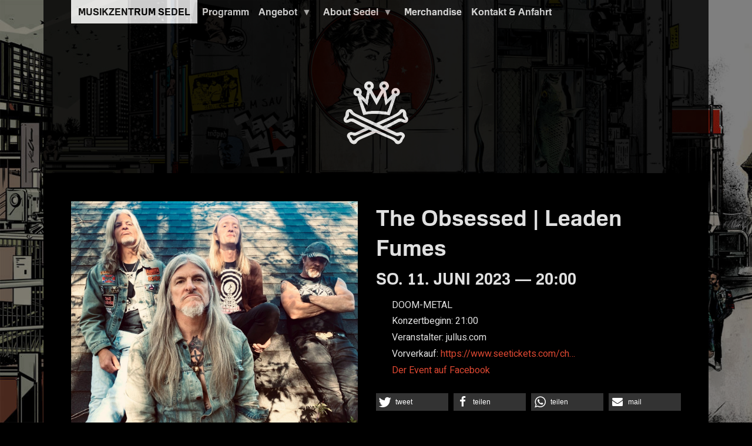

--- FILE ---
content_type: text/html; charset=UTF-8
request_url: http://sedel.ch/programm/obsessed-leaden-fumes
body_size: 9462
content:
<!DOCTYPE html>
<html  lang="de" dir="ltr" prefix="content: http://purl.org/rss/1.0/modules/content/  dc: http://purl.org/dc/terms/  foaf: http://xmlns.com/foaf/0.1/  og: http://ogp.me/ns#  rdfs: http://www.w3.org/2000/01/rdf-schema#  schema: http://schema.org/  sioc: http://rdfs.org/sioc/ns#  sioct: http://rdfs.org/sioc/types#  skos: http://www.w3.org/2004/02/skos/core#  xsd: http://www.w3.org/2001/XMLSchema# ">
  <head>
    <meta charset="utf-8" />
<noscript><style>form.antibot * :not(.antibot-message) { display: none !important; }</style>
</noscript><meta name="Generator" content="Drupal 9 (https://www.drupal.org); Commerce 2" />
<meta name="MobileOptimized" content="width" />
<meta name="HandheldFriendly" content="true" />
<meta name="viewport" content="width=device-width, initial-scale=1.0" />
<link rel="stylesheet" href="https://fonts.googleapis.com/css?family=Heebo:regular&amp;subset=latin" media="all" />
<link rel="stylesheet" href="http://sedel.ch/sites/default/files/fontyourface/local_fonts/familar/font.css" media="all" />
<meta http-equiv="ImageToolbar" content="false" />
<link rel="canonical" href="http://sedel.ch/programm/obsessed-leaden-fumes" />
<link rel="shortlink" href="http://sedel.ch/node/911" />

    <title>The Obsessed | Leaden Fumes | Musikzentrum Sedel</title>
    <link rel="stylesheet" media="all" href="/sites/default/files/fontyourface/font_display/block.css?smhvoi" />
<link rel="stylesheet" media="all" href="/sites/default/files/fontyourface/font_display/header.css?smhvoi" />
<link rel="stylesheet" media="all" href="/sites/default/files/fontyourface/font_display/lora.css?smhvoi" />
<link rel="stylesheet" media="all" href="/sites/default/files/fontyourface/font_display/menu.css?smhvoi" />
<link rel="stylesheet" media="all" href="/libraries/superfish/css/superfish.css?smhvoi" />
<link rel="stylesheet" media="all" href="/core/themes/stable/css/system/components/ajax-progress.module.css?smhvoi" />
<link rel="stylesheet" media="all" href="/core/themes/stable/css/system/components/align.module.css?smhvoi" />
<link rel="stylesheet" media="all" href="/core/themes/stable/css/system/components/autocomplete-loading.module.css?smhvoi" />
<link rel="stylesheet" media="all" href="/core/themes/stable/css/system/components/fieldgroup.module.css?smhvoi" />
<link rel="stylesheet" media="all" href="/core/themes/stable/css/system/components/container-inline.module.css?smhvoi" />
<link rel="stylesheet" media="all" href="/core/themes/stable/css/system/components/clearfix.module.css?smhvoi" />
<link rel="stylesheet" media="all" href="/core/themes/stable/css/system/components/details.module.css?smhvoi" />
<link rel="stylesheet" media="all" href="/core/themes/stable/css/system/components/hidden.module.css?smhvoi" />
<link rel="stylesheet" media="all" href="/core/themes/stable/css/system/components/item-list.module.css?smhvoi" />
<link rel="stylesheet" media="all" href="/core/themes/stable/css/system/components/js.module.css?smhvoi" />
<link rel="stylesheet" media="all" href="/core/themes/stable/css/system/components/nowrap.module.css?smhvoi" />
<link rel="stylesheet" media="all" href="/core/themes/stable/css/system/components/position-container.module.css?smhvoi" />
<link rel="stylesheet" media="all" href="/core/themes/stable/css/system/components/progress.module.css?smhvoi" />
<link rel="stylesheet" media="all" href="/core/themes/stable/css/system/components/reset-appearance.module.css?smhvoi" />
<link rel="stylesheet" media="all" href="/core/themes/stable/css/system/components/resize.module.css?smhvoi" />
<link rel="stylesheet" media="all" href="/core/themes/stable/css/system/components/sticky-header.module.css?smhvoi" />
<link rel="stylesheet" media="all" href="/core/themes/stable/css/system/components/system-status-counter.css?smhvoi" />
<link rel="stylesheet" media="all" href="/core/themes/stable/css/system/components/system-status-report-counters.css?smhvoi" />
<link rel="stylesheet" media="all" href="/core/themes/stable/css/system/components/system-status-report-general-info.css?smhvoi" />
<link rel="stylesheet" media="all" href="/core/themes/stable/css/system/components/tabledrag.module.css?smhvoi" />
<link rel="stylesheet" media="all" href="/core/themes/stable/css/system/components/tablesort.module.css?smhvoi" />
<link rel="stylesheet" media="all" href="/core/themes/stable/css/system/components/tree-child.module.css?smhvoi" />
<link rel="stylesheet" media="all" href="/core/themes/stable/css/views/views.module.css?smhvoi" />
<link rel="stylesheet" media="all" href="/modules/antibot/css/antibot.css?smhvoi" />
<link rel="stylesheet" media="all" href="/modules/contrib/video_embed_field/css/video_embed_field.responsive-video.css?smhvoi" />
<link rel="stylesheet" media="all" href="/libraries/shariff/shariff.complete.css?smhvoi" />
<link rel="stylesheet" media="all" href="/modules/contrib/calendar/css/calendar.css?smhvoi" />
<link rel="stylesheet" media="all" href="/modules/contrib/calendar/css/calendar_multiday.css?smhvoi" />
<link rel="stylesheet" media="all" href="/core/modules/layout_discovery/layouts/onecol/onecol.css?smhvoi" />
<link rel="stylesheet" media="all" href="/core/modules/layout_discovery/layouts/twocol_bricks/twocol_bricks.css?smhvoi" />
<link rel="stylesheet" media="all" href="/libraries/superfish/style/black/black.css?smhvoi" />
<link rel="stylesheet" media="all" href="/themes/contrib/sedel/css/sedel.css?smhvoi" />

    <script src="/core/assets/vendor/modernizr/modernizr.min.js?v=3.11.7"></script>
<script src="/core/misc/modernizr-additional-tests.js?v=3.11.7"></script>

  </head>
  <body class="fontyourface lang-de section-programm path-node node--type-anlass">
  <a href="#main-content" class="visually-hidden focusable skip-link">
    Direkt zum Inhalt
  </a>
  
    <div class="dialog-off-canvas-main-canvas" data-off-canvas-main-canvas>
    <a href="/flyer"><div id="backscroll"></div></a>
<div class="off-canvas-wrap" data-offcanvas>
  <div class="inner-wrap">
    <aside class="left-off-canvas-menu" role="complementary">
      
    </aside>

    <aside class="right-off-canvas-menu" role="complementary">
      
    </aside>

      
      <header class="row" role="banner" aria-label="Kopfzeile der Website">
              </header>

              <div class="row">
          <div class="large-12 columns">
              <div>
    


<section id="block-hauptmenu" class="block-hauptmenu">
  
  
    

  
          
<ul id="superfish-main" class="menu sf-menu sf-main sf-horizontal sf-style-black">
  
<li id="main-menu-link-content18aac87b-aa44-4571-a830-fc73fc3637d5" class="sf-depth-1 sf-no-children"><a href="/club" class="sf-depth-1">Programm</a></li><li id="main-menu-link-contentf20c94f4-02d8-464a-8ecc-9f08ab8f8517" class="sf-depth-1 menuparent"><a href="/angebot" class="sf-depth-1 menuparent">Angebot</a><ul><li id="main-menu-link-contente0bb9846-39d1-4444-8efe-296d1aa8398a" class="sf-depth-2 sf-no-children"><a href="/sedel-club" class="sf-depth-2">The Club</a></li><li id="main-menu-link-content465b0dcf-3595-4e8b-a294-f999515d686d" class="sf-depth-2 menuparent"><a href="/proberaeume-und-ateliers" class="sf-depth-2 menuparent">Proberäume und Ateliers</a><ul><li id="main-menu-link-contenta37516fe-a1eb-44ae-b41c-da3d2e302de6" class="sf-depth-3 sf-no-children"><a href="/sedelbands" title="Diese Bands proben im Sedel" class="sf-depth-3">Die Sedelbands</a></li><li id="main-menu-link-content854e7e4a-c8d3-49a1-90d8-1847b5efab88" class="sf-depth-3 sf-no-children"><a href="/kunstschaffende" class="sf-depth-3">Kunstschaffende</a></li></ul></li></ul></li><li id="main-menu-link-content8d32153e-1882-4599-bf9b-f29c74034a02" class="sf-depth-1 menuparent"><a href="/about-sedel" class="sf-depth-1 menuparent">About Sedel</a><ul><li id="main-menu-link-content76d8e873-6fbb-4bab-9414-23e81b40d7b0" class="sf-depth-2 sf-no-children"><a href="/geschichte" class="sf-depth-2">Geschichte</a></li><li id="main-menu-link-content9644076c-80b5-4acc-a827-95c95f97d47a" class="sf-depth-2 sf-no-children"><a href="/impressionen" class="sf-depth-2">Impressionen</a></li></ul></li><li id="main-menu-link-content06259d63-1f9a-4dce-8d4d-1382573d90d4" class="sf-depth-1 sf-no-children"><a href="/merchandise?field_kategorie_target_id=All" class="sf-depth-1">Merchandise</a></li><li id="main-menu-link-content99ab11ce-ccfc-4c79-b38c-fc372c3e86c8" class="sf-depth-1 sf-no-children"><a href="/kontakt" class="sf-depth-1">Kontakt &amp; Anfahrt</a></li>
</ul>

    
    
  </section>



<section id="block-sedellogo" class="block-sedellogo">
  
  
    

  
          
    
    
  </section>



<section id="block-shuttle" class="block-shuttle">
  
  
    

  
          <div class="field-wrapper body field field-block-content--body field-name-body field-type-text-with-summary field-label-hidden">
    <div class="field-items">
          <div class="field-item"><p> </p>

<p> </p>

<p> </p>
<img alt="Sedellogo" data-entity-type="file" data-entity-uuid="1dccd656-a42c-4102-89c6-dcbe74a068ea" height="115" src="/sites/default/files/inline-images/sedel_0_0.png" width="119" class="align-center" loading="lazy" /><p>  </p>
</div>
      </div>
</div>

    
    
  </section>

  </div>

          </div>
        </div>
      
      <div class="row">
                              </div>

      
            <div class="row">
        <main id="main" class="large-12 columns" role="main">
                    <a id="main-content"></a>
                    <section>
              <div>
    <div data-drupal-messages-fallback class="hidden"></div>



<section id="block-sedel-content" class="block-sedel-content">
  
  
    

  
            <div data-history-node-id="911" class="layout layout--twocol-bricks">
    
          <div  class="layout__region layout__region--first-above">
        <div class="field-wrapper field field-node--field-flyer-event field-name-field-flyer-event field-type-image field-label-hidden">
    <div class="field-items">
          <div class="field-item">  <a href="/sites/default/files/02/9465923_46d0a79977.jpeg">  <img srcset="/sites/default/files/styles/max_325x325/public/02/9465923_46d0a79977.jpeg?itok=gVLuSBph 325w, /sites/default/files/styles/max_650x650/public/02/9465923_46d0a79977.jpeg?itok=I_aHRC8i 600w, /sites/default/files/styles/max_1300x1300/public/02/9465923_46d0a79977.jpeg?itok=UtAWbWQ4 1300w, /sites/default/files/styles/max_2600x2600/public/02/9465923_46d0a79977.jpeg?itok=PgLf3O2S 2000w" sizes="(min-width: 1290px) 1290px, 100vw" src="/sites/default/files/styles/max_325x325/public/02/9465923_46d0a79977.jpeg?itok=gVLuSBph" alt="" typeof="foaf:Image" />

</a>
</div>
      </div>
</div>

      </div>
    
          <div  class="layout__region layout__region--second-above">
        <div class="field-wrapper field field-node--node-title field-name-node-title field-type-ds field-label-hidden">
    <div class="field-items">
          <div class="field-item"><h2>
  The Obsessed | Leaden Fumes
</h2>
</div>
      </div>
</div>
    
                          <h4  >
      <time datetime="2023-06-11T18:00:00Z">So. 11. Juni 2023 — 20:00</time>
</h4>
      
  

<div class="field-wrapper field field-node--field-stil-taxo field-name-field-stil-taxo field-type-entity-reference field-label-hidden">
    <div class="field-items">
          <div class="field-item">Doom-Metal</div>
      </div>
</div>
<div class="field-wrapper field field-node--field-konzertbeginn field-name-field-konzertbeginn field-type-string field-label-inline clearfix">
      <div class="field-label">Konzertbeginn: </div>
    <div class="field-items">
          <div class="field-item">21:00</div>
      </div>
</div>
<div class="field-wrapper field field-node--field-veranstalter field-name-field-veranstalter field-type-string field-label-inline clearfix">
      <div class="field-label">Veranstalter: </div>
    <div class="field-items">
          <div class="field-item">jullus.com</div>
      </div>
</div>
<div class="field-wrapper field field-node--field-vorverkauf field-name-field-vorverkauf field-type-link field-label-inline clearfix">
      <div class="field-label">Vorverkauf: </div>
    <div class="field-items">
          <div class="field-item"><a href="https://www.seetickets.com/ch/event/the-obsessed-leaden-fumes/sedel/2628741" target="_blank">https://www.seetickets.com/ch…</a></div>
      </div>
</div>
<div class="field-wrapper field field-node--field-fb field-name-field-fb field-type-string field-label-hidden">
    <div class="field-items">
          <div class="field-item"><a href="https://www.facebook.com/events/5948455098534166" target="_blank">Der Event auf Facebook</a></div>
      </div>
</div>
<div class="field-wrapper field field-node--field-bistro-1 field-name-field-bistro-1 field-type-entity-reference field-label-hidden">
    <div class="field-items">
          <div class="field-item"><div about="/taxonomy/term/413">
  
      <h2><a href="/taxonomy/term/413"><div class="field-wrapper field field-taxonomy-term--name field-name-name field-type-string field-label-hidden">
    <div class="field-items">
          <div class="field-item">Nein</div>
      </div>
</div>
</a></h2>
    
  
</div>
</div>
      </div>
</div>
<div class="shariff"   data-services="[&quot;twitter&quot;,&quot;facebook&quot;,&quot;whatsapp&quot;,&quot;mail&quot;]" data-theme="grey" data-css="complete" data-orientation="horizontal" data-mail-url="mailto:" data-lang="de">
    
        
</div>

      </div>
    
    
          <div  class="layout__region layout__region--first-below">
        <div class="field-wrapper body field field-node--body field-name-body field-type-text-with-summary field-label-hidden">
    <div class="field-items">
          <div class="field-item"><p><strong>The Obsessed</strong> ist eine <a href="https://de.wikipedia.org/wiki/Doom_Metal">Doom-Metal</a>-Band, die 1979 in <a href="https://de.wikipedia.org/wiki/Washington,_D.C.">Washington, D.C.</a> gegründet wurde. Kopf der Band ist Sänger/Gitarrist <a href="https://de.wikipedia.org/wiki/Scott_%E2%80%9EWino%E2%80%9C_Weinrich">Scott „Wino“ Weinrich</a>. The Obsessed zählt zu einer der wichtigen Bands der ersten Generation des Doom Metals.</p></div>
      </div>
</div>

      </div>
    
          <div  class="layout__region layout__region--second-below">
        <div class="field-wrapper field field-node--field-video field-name-field-video field-type-video-embed-field field-label-hidden">
    <div class="field-items">
          <div class="field-item"><div class="video-embed-field-provider-youtube video-embed-field-responsive-video"><iframe width="854" height="480" frameborder="0" allowfullscreen="allowfullscreen" src="https://www.youtube.com/embed/OYHayc_mcsw?autoplay=0&amp;start=0&amp;rel=0"></iframe>
</div>
</div>
      </div>
</div>

      </div>
    
      </div>


    
    
  </section>



<section class="views-element-container block-views-block-programmvorschau-block-1" id="block-views-block-programmvorschau-block-1">
  
  
      <h2  class="block-title">Programmvorschau</h2>
    

  
          <div><div class="programm js-view-dom-id-3243274a360012e12a981afc9faa04e192ab6860c904df2c5ce53cacb7e309d7">
  
  
  

  
  
  

  <div class="month-list">
      <h3>Januar 2026</h3>
  
  <ul>

          <li><div class="views-field views-field-field-datum-1"><div class="field-content"><time datetime="2026-01-23T20:00:00Z">Fr. 23.1. — 20:00</time>
</div></div><div class="views-field views-field-title"><h5 class="field-content"><a href="/programm/rummelsnuff-1" hreflang="de">Rummelsnuff</a></h5></div></li>
          <li><div class="views-field views-field-field-datum-1"><div class="field-content"><time datetime="2026-01-24T20:00:00Z">Sa. 24.1. — 20:00</time>
</div></div><div class="views-field views-field-title"><h5 class="field-content"><a href="/programm/night-athens-silentways-end-transmission" hreflang="de">Night in Athens | Silentways | End Of Transmission</a></h5></div></li>
          <li><div class="views-field views-field-field-datum-1"><div class="field-content"><time datetime="2026-01-30T19:00:00Z">Fr. 30.1. — 19:00</time>
</div></div><div class="views-field views-field-title"><h5 class="field-content"><a href="/programm/besalisk-qlesaar" hreflang="de">Besalisk | Qlesaar</a></h5></div></li>
          <li><div class="views-field views-field-field-datum-1"><div class="field-content"><time datetime="2026-01-31T20:00:00Z">Sa. 31.1. — 20:00</time>
</div></div><div class="views-field views-field-title"><h5 class="field-content"><a href="/programm/sin-logica-new-10-releaseparty-mit-ionu-und-new-kids-docks" hreflang="de">Sin Logica new 10’’ Releaseparty mit I.O.N.U und New Kids From The Docks</a></h5></div></li>
    
  </ul>

</div>
<div class="month-list">
      <h3>Februar 2026</h3>
  
  <ul>

          <li><div class="views-field views-field-field-datum-1"><div class="field-content"><time datetime="2026-02-05T19:30:00Z">Do. 5.2. — 19:30</time>
</div></div><div class="views-field views-field-title"><h5 class="field-content"><a href="/programm/youth-code-special-guest-king-yosef-street-sect" hreflang="de">YOUTH CODE + SPECIAL GUEST KING YOSEF + STREET SECT </a></h5></div></li>
          <li><div class="views-field views-field-field-datum-1"><div class="field-content"><time datetime="2026-02-06T19:30:00Z">Fr. 6.2. — 19:30</time>
</div></div><div class="views-field views-field-title"><h5 class="field-content"><a href="/programm/abgesagt-onslaught-tortured-demon-muggeseggle-abgesagt" hreflang="de">ABGESAGT *** Onslaught | Tortured Demon | Muggeseggle *** ABGESAGT</a></h5></div></li>
          <li><div class="views-field views-field-field-datum-1"><div class="field-content"><time datetime="2026-02-20T21:00:00Z">Fr. 20.2. — 21:00</time>
</div></div><div class="views-field views-field-title"><h5 class="field-content"><a href="/programm/void-nine-inch-nails-night" hreflang="de">Into the Void – A Nine Inch Nails Night</a></h5></div></li>
          <li><div class="views-field views-field-field-datum-1"><div class="field-content"><time datetime="2026-02-21T20:00:00Z">Sa. 21.2. — 20:00</time>
</div></div><div class="views-field views-field-title"><h5 class="field-content"><a href="/programm/sedel45-rebots-ado" hreflang="de">SEDEL45: The Rebots | ADO</a></h5></div></li>
          <li><div class="views-field views-field-field-datum-1"><div class="field-content"><time datetime="2026-02-22T20:00:00Z">So. 22.2. — 20:00</time>
</div></div><div class="views-field views-field-title"><h5 class="field-content"><a href="/programm/faetooth-coltain-radon" hreflang="de">Faetooth | Coltain | Radon</a></h5></div></li>
          <li><div class="views-field views-field-field-datum-1"><div class="field-content"><time datetime="2026-02-25T19:30:00Z">Mi. 25.2. — 19:30</time>
</div></div><div class="views-field views-field-title"><h5 class="field-content"><a href="/programm/unknowns-supports-dj-ramblin-rose" hreflang="de">The Unknowns | The Supports | DJ Ramblin’ Rose</a></h5></div></li>
          <li><div class="views-field views-field-field-datum-1"><div class="field-content"><time datetime="2026-02-27T20:00:00Z">Fr. 27.2. — 20:00</time>
</div></div><div class="views-field views-field-title"><h5 class="field-content"><a href="/programm/msoke-siam" hreflang="de">Msoke  &amp;  SiAM!</a></h5></div></li>
          <li><div class="views-field views-field-field-datum-1"><div class="field-content"><time datetime="2026-02-28T22:00:00Z">Sa. 28.2. — 22:00</time>
</div></div><div class="views-field views-field-title"><h5 class="field-content"><a href="/programm/nocturnal-rituals" hreflang="de">Nocturnal Rituals</a></h5></div></li>
    
  </ul>

</div>
<div class="month-list">
      <h3>März 2026</h3>
  
  <ul>

          <li><div class="views-field views-field-field-datum-1"><div class="field-content"><time datetime="2026-03-06T20:00:00Z">Fr. 6.3. — 20:00</time>
</div></div><div class="views-field views-field-title"><h5 class="field-content"><a href="/programm/toushar-bagage" hreflang="de">Toushar &amp; BAGAGE</a></h5></div></li>
          <li><div class="views-field views-field-field-datum-1"><div class="field-content"><time datetime="2026-03-11T19:30:00Z">Mi. 11.3. — 19:30</time>
</div></div><div class="views-field views-field-title"><h5 class="field-content"><a href="/programm/247-diva-heaven-support-hathors" hreflang="de">24/7 Diva Heaven | Support: HATHORS</a></h5></div></li>
          <li><div class="views-field views-field-field-datum-1"><div class="field-content"><time datetime="2026-03-13T20:00:00Z">Fr. 13.3. — 20:00</time>
</div></div><div class="views-field views-field-title"><h5 class="field-content"><a href="/programm/mean-support-spear-flower" hreflang="de">MEAN | Support: SPEAR FLOWER</a></h5></div></li>
          <li><div class="views-field views-field-field-datum-1"><div class="field-content"><time datetime="2026-03-14T20:00:00Z">Sa. 14.3. — 20:00</time>
</div></div><div class="views-field views-field-title"><h5 class="field-content"><a href="/programm/sedel45-cello-inferno-delta-magpie" hreflang="de">SEDEL45: Cello Inferno | Delta Magpie</a></h5></div></li>
          <li><div class="views-field views-field-field-datum-1"><div class="field-content"><time datetime="2026-03-27T19:30:00Z">Fr. 27.3. — 19:30</time>
</div></div><div class="views-field views-field-title"><h5 class="field-content"><a href="/programm/high-fade-unsigned-dangerous-tour-2026" hreflang="de">High Fade - Unsigned &amp; Dangerous Tour 2026</a></h5></div></li>
          <li><div class="views-field views-field-field-datum-1"><div class="field-content"><time datetime="2026-03-28T22:00:00Z">Sa. 28.3. — 22:00</time>
</div></div><div class="views-field views-field-title"><h5 class="field-content"><a href="/programm/vinyl-safari-trance-techno-breakbeat" hreflang="de">Vinyl Safari - Trance - Techno - Breakbeat...</a></h5></div></li>
    
  </ul>

</div>
<div class="month-list">
      <h3>April 2026</h3>
  
  <ul>

          <li><div class="views-field views-field-field-datum-1"><div class="field-content"><time datetime="2026-04-02T20:00:00Z">Do. 2.4. — 20:00</time>
</div></div><div class="views-field views-field-title"><h5 class="field-content"><a href="/programm/bait" hreflang="de">BAIT</a></h5></div></li>
          <li><div class="views-field views-field-field-datum-1"><div class="field-content"><time datetime="2026-04-04T16:00:00Z">Sa. 4.4. — 16:00</time>
</div></div><div class="views-field views-field-title"><h5 class="field-content"><a href="/programm/fruehlings-megamosh-2026" hreflang="de">Frühlings MegaMosh 2026</a></h5></div></li>
          <li><div class="views-field views-field-field-datum-1"><div class="field-content"><time datetime="2026-04-10T20:00:00Z">Fr. 10.4. — 20:00</time>
</div></div><div class="views-field views-field-title"><h5 class="field-content"><a href="/programm/sedel45-fenchel-dusentrieb" hreflang="de">SEDEL45: Fenchel | Dusentrieb</a></h5></div></li>
          <li><div class="views-field views-field-field-datum-1"><div class="field-content"><time datetime="2026-04-11T19:00:00Z">Sa. 11.4. — 19:00</time>
</div></div><div class="views-field views-field-title"><h5 class="field-content"><a href="/programm/browning" hreflang="de">The Browning</a></h5></div></li>
          <li><div class="views-field views-field-field-datum-1"><div class="field-content"><time datetime="2026-04-17T19:30:00Z">Fr. 17.4. — 19:30</time>
</div></div><div class="views-field views-field-title"><h5 class="field-content"><a href="/programm/stoned-jesus-wheel" hreflang="de">Stoned Jesus | Wheel</a></h5></div></li>
          <li><div class="views-field views-field-field-datum-1"><div class="field-content"><time datetime="2026-04-18T18:00:00Z">Sa. 18.4. — 18:00</time>
</div></div><div class="views-field views-field-title"><h5 class="field-content"><a href="/programm/drunknroll" hreflang="de">Drunk&#039;n&#039;Roll</a></h5></div></li>
          <li><div class="views-field views-field-field-datum-1"><div class="field-content"><time datetime="2026-04-19T19:00:00Z">So. 19.4. — 19:00</time>
</div></div><div class="views-field views-field-title"><h5 class="field-content"><a href="/programm/full-hell-body-jarhead-fertilizer-jad" hreflang="de">Full of Hell | The Body | Jarhead Fertilizer | JAD</a></h5></div></li>
          <li><div class="views-field views-field-field-datum-1"><div class="field-content"><time datetime="2026-04-24T20:00:00Z">Fr. 24.4. — 20:00</time>
</div></div><div class="views-field views-field-title"><h5 class="field-content"><a href="/programm/telepathy-uk-support-aeon-kay" hreflang="de">Telepathy (UK) | Support: Aeon Kay</a></h5></div></li>
    
  </ul>

</div>
<div class="month-list">
      <h3>Mai 2026</h3>
  
  <ul>

          <li><div class="views-field views-field-field-datum-1"><div class="field-content"><time datetime="2026-05-02T14:30:00Z">Sa. 2.5. — 14:30</time>
</div></div><div class="views-field views-field-title"><h5 class="field-content"><a href="/programm/starlett-stock-hardnheavy-festival-vol-iv" hreflang="de">Starlett Stock Hard&#039;n&#039;Heavy Festival Vol. IV</a></h5></div></li>
          <li><div class="views-field views-field-field-datum-1"><div class="field-content"><time datetime="2026-05-08T20:00:00Z">Fr. 8.5. — 20:00</time>
</div></div><div class="views-field views-field-title"><h5 class="field-content"><a href="/programm/malaka-hostel" hreflang="de">Malaka Hostel</a></h5></div></li>
          <li><div class="views-field views-field-field-datum-1"><div class="field-content"><time datetime="2026-05-15T19:30:00Z">Fr. 15.5. — 19:30</time>
</div></div><div class="views-field views-field-title"><h5 class="field-content"><a href="/programm/space-stoner-night-gioebia-it-black-legacy-it" hreflang="de">Space &amp; Stoner Night: GIÖBIA (IT) &amp; THE BLACK LEGACY (IT) </a></h5></div></li>
          <li><div class="views-field views-field-field-datum-1"><div class="field-content"><time datetime="2026-05-16T19:54:51Z">Sa. 16.5. — 19:54</time>
</div></div><div class="views-field views-field-title"><h5 class="field-content"><a href="/programm/tiefenrausch-2026" hreflang="de">Tiefenrausch 2026</a></h5></div></li>
          <li><div class="views-field views-field-field-datum-1"><div class="field-content"><time datetime="2026-05-23T20:00:00Z">Sa. 23.5. — 20:00</time>
</div></div><div class="views-field views-field-title"><h5 class="field-content"><a href="/programm/turbobier" hreflang="de">Turbobier</a></h5></div></li>
          <li><div class="views-field views-field-field-datum-1"><div class="field-content"><time datetime="2026-05-24T20:00:00Z">So. 24.5. — 20:00</time>
</div></div><div class="views-field views-field-title"><h5 class="field-content"><a href="/programm/guitar-wolf" hreflang="de">Guitar Wolf</a></h5></div></li>
          <li><div class="views-field views-field-field-datum-1"><div class="field-content"><time datetime="2026-05-28T19:30:00Z">Do. 28.5. — 19:30</time>
</div></div><div class="views-field views-field-title"><h5 class="field-content"><a href="/programm/truckfighters" hreflang="de">Truckfighters</a></h5></div></li>
    
  </ul>

</div>
<div class="month-list">
      <h3>Juni 2026</h3>
  
  <ul>

          <li><div class="views-field views-field-field-datum-1"><div class="field-content"><time datetime="2026-06-24T19:30:00Z">Mi. 24.6. — 19:30</time>
</div></div><div class="views-field views-field-title"><h5 class="field-content"><a href="/programm/vandoliers" hreflang="de">The Vandoliers</a></h5></div></li>
    
  </ul>

</div>
<div class="month-list">
      <h3>Oktober 2026</h3>
  
  <ul>

          <li><div class="views-field views-field-field-datum-1"><div class="field-content"><time datetime="2026-10-30T20:00:00Z">Fr. 30.10. — 20:00</time>
</div></div><div class="views-field views-field-title"><h5 class="field-content"><a href="/programm/der-dicke-polizist" hreflang="de">Der Dicke Polizist</a></h5></div></li>
    
  </ul>

</div>
<div class="month-list">
      <h3>November 2026</h3>
  
  <ul>

          <li><div class="views-field views-field-field-datum-1"><div class="field-content"><time datetime="2026-11-07T19:00:00Z">Sa. 7.11. — 19:00</time>
</div></div><div class="views-field views-field-title"><h5 class="field-content"><a href="/programm/aoxotoxoa-23-years-space" hreflang="de">AoxoToxoA - 23 Years in Space</a></h5></div></li>
    
  </ul>

</div>
<div class="month-list">
      <h3>Dezember 2026</h3>
  
  <ul>

          <li><div class="views-field views-field-field-datum-1"><div class="field-content"><time datetime="2026-12-04T20:00:00Z">Fr. 4.12. — 20:00</time>
</div></div><div class="views-field views-field-title"><h5 class="field-content"><a href="/programm/el-flecha-negra" hreflang="de">El Flecha Negra</a></h5></div></li>
    
  </ul>

</div>

    

  
  

      <footer>
      <a href="/archiv">Programmarchiv</a>
    </footer>
  
  
</div>
</div>

    
    
  </section>

  </div>

          </section>
        </main>
                      </div>
                    <div class="full top">
        <footer class="row">
                      <div id="byline-first" class="large-4 medium-4 small-12 columns">
                <div>
    


<section class="simplenews-subscriptions-block-94d31d15-ddf8-4410-95a9-96786c536ecf simplenews-subscriber-form block-simplenewssubscription" data-drupal-selector="simplenews-subscriptions-block-94d31d15-ddf8-4410-95a9-96786c536ecf" id="block-simplenewssubscription">
  
  
      <h2  class="block-title">Newsletter</h2>
    

  
          <form data-action="/programm/obsessed-leaden-fumes" class="antibot" action="/antibot" method="post" id="simplenews-subscriptions-block-94d31d15-ddf8-4410-95a9-96786c536ecf" accept-charset="UTF-8">
  <noscript>
  <div class="antibot-no-js antibot-message antibot-message-warning">JavaScript muss aktiviert sein, um dieses Formular zu verwenden.</div>
</noscript>
<div class="field--type-simplenews-subscription field--name-subscriptions field--widget-simplenews-subscription-select js-form-wrapper form-wrapper" data-drupal-selector="edit-subscriptions-wrapper" id="edit-subscriptions-wrapper"></div>
<div id="edit-message" class="js-form-item form-item js-form-type-item form-item-message js-form-item-message form-no-label">
        Abonniere unseren Newsletter und wir senden dir einmal pro Woche die aktuellen Konzerte und Veranstaltungen frei Haus. 
        </div>
<input autocomplete="off" data-drupal-selector="form-yovohleckx9ttedfj6k7fpwld9zuqnbzgloqda6-ze" type="hidden" name="form_build_id" value="form-_YoVohlECkx9TteDfj6k7fpwLd9zuqNBzGLoQdA6_ZE" />
<input data-drupal-selector="edit-simplenews-subscriptions-block-94d31d15-ddf8-4410-95a9-96786c536ecf" type="hidden" name="form_id" value="simplenews_subscriptions_block_94d31d15-ddf8-4410-95a9-96786c536ecf" />
<input data-drupal-selector="edit-antibot-key" type="hidden" name="antibot_key" value="" />
  <div data-drupal-selector="edit-field-layout" class="layout layout--onecol">
    <div  data-drupal-selector="edit-content" class="layout__region layout__region--content">
      <div class="field--type-email field--name-mail field--widget-email-default js-form-wrapper form-wrapper" data-drupal-selector="edit-mail-wrapper" id="edit-mail-wrapper">      <div class="js-form-item form-item js-form-type-email form-item-mail-0-value js-form-item-mail-0-value">
      <label for="edit-mail-0-value" class="form-required">E-Mail</label>
        <input data-drupal-selector="edit-mail-0-value" aria-describedby="edit-mail-0-value--description" type="email" id="edit-mail-0-value" name="mail[0][value]" value="" size="60" maxlength="254" placeholder="" class="form-email required" required="required" aria-required="true" />

            <p id="edit-mail-0-value--description" class="description help-text">
       
    </p>
  </div>

  </div>

    </div>
  </div>
<div data-drupal-selector="edit-actions" class="form-actions js-form-wrapper form-wrapper" id="edit-actions"><input class="success button radius button--primary js-form-submit form-submit" data-drupal-selector="edit-submit" type="submit" id="edit-submit" name="op" value="Abonnieren" />
</div>

</form>

    
    
  </section>

  </div>

            </div>
                                <div id="byline-middle" class="large-4 medium-4 small-12  columns">
                <div>
    


<section class="views-element-container block-views-block-flyer-block-1" id="block-views-block-flyer-block-1">
  
  
      <h2  class="block-title">Flyer</h2>
    

  
          <div><div class="js-view-dom-id-f39feb001d3675fe7237ea5f83996cae9cab1f4174862b2e3dac8e18a7b497ca">
  
  
  

  
  
  

      <div class="views-row"><div class="views-field views-field-field-flyer"><div class="field-content"><a href="/flyer">  <img loading="lazy" src="/sites/default/files/2025-12/sedel_jan_feb26_web1.jpg" width="1000" height="1414" alt="JanuarFebruar 2026" typeof="Image" />

</a></div></div></div>

    

  
  

  
  
</div>
</div>

    
    
  </section>

  </div>

            </div>
                                <div id="byline-last" class="large-4 medium-4 small-12 columns">
                <div>
    


<section id="block-promosedelfilm" class="block-promosedelfilm">
  
  
      <h2  class="block-title">30 Jahre Sedel – der Film</h2>
    

  
          <div class="field-wrapper body field field-block-content--body field-name-body field-type-text-with-summary field-label-hidden">
    <div class="field-items">
          <div class="field-item"><p><a href="/merchandise/10/rocknroll-kingdom-der-film"><img alt="Sedel" data-entity-type="file" data-entity-uuid="5eecfb9f-1dad-441f-9fd1-1704cfec8b4d" src="/sites/default/files/inline-images/mov_0.png" width="680" height="380" loading="lazy" /></a></p>

<p>Zum 30jährigen Bestehen des Sedels haben Thomas Horat und Luzius Wespe das Haus und die Musikerinnen und Musiker porträtiert.</p>

<p><a class="button" href="https://www.sedel.ch/product/16">Zum Film</a></p>
</div>
      </div>
</div>

    
    
  </section>

  </div>

            </div>
                  </footer>
      </div>
                    <div class="full">
        <footer class="row">
                      <div id="footer-last" class="large-12 columns">
                <div>
    


<section id="block-adresse" class="block-adresse">
  
  
    

  
          <div class="field-wrapper body field field-block-content--body field-name-body field-type-text-with-summary field-label-hidden">
    <div class="field-items">
          <div class="field-item"><p><span id="cke_bm_76S" style="display: none;"> </span> <a href="https://www.instagram.com/sedeltheclub/"><img alt="Instagram" data-entity-type="file" data-entity-uuid="4b386f7b-454a-4309-85c0-83bb1a7ba3c8" src="/sites/default/files/inline-images/instagram-xxl.png" width="34" height="256" loading="lazy" /></a>   <a href="https://www.facebook.com/sedellucerne"> <img alt="Facebook" data-entity-type="file" data-entity-uuid="622017b4-3f5b-4ed9-828f-cce1e1084297" src="/sites/default/files/inline-images/facebook-3-xxl.png" width="34" height="256" loading="lazy" /></a>    <a href="https://www.youtube.com/channel/UC908u1btddp2SWPmtDWR1aQ?view_as=subscriber"><img alt="YT" data-entity-type="file" data-entity-uuid="1c782046-90cc-4bd0-b4d0-492a49d12937" src="/sites/default/files/inline-images/youtube-3-xxl.png" width="34" height="256" loading="lazy" /></a>   <a href="https://open.spotify.com/user/hax8onykok1sv96lwqml6lnty?si=6e03cd66f0e64acb"><img alt="spotify" data-entity-type="file" data-entity-uuid="e049d8c0-4012-48f9-bdbc-52cd0a4b2a42" src="/sites/default/files/inline-images/spotify_0.jpg" width="34" height="512" loading="lazy" /></a>   <a href="https://www.flickr.com/people/sedellucerne/"><img alt="flickr" data-entity-type="file" data-entity-uuid="67cc5cd4-1226-45de-8dfb-3b67816dd2c9" height="15" src="/sites/default/files/inline-images/flickrsedel.png" width="32" loading="lazy" /></a></p>

<p>ILM SEDEL     SEDELHOF 2     CH-6020 EMMENBRÜCKE     <nobr>TEL <a href="tel:+41 (0)41 508 19 51">+41 (0)41 508 19 51</a></nobr><br /><a href="/kontakt/#form">E-MAIL</a>     <a href="/kontakt/#form">LAGEPLAN</a>     <a href="https://www.facebook.com/sedellucerne" target="_blank">FACEBOOK</a>     <a href="https://www.instagram.com/sedeltheclub">INSTAGRAM</a>     <a href="https://www.youtube.com/channel/UC908u1btddp2SWPmtDWR1aQ?view_as=subscriber">YOUTUBE</a>     <a href="/english"><nobr>ENGLISH </nobr></a></p>

<p> </p>
</div>
      </div>
</div>

    
    
  </section>



<section id="block-goingunderground" class="block-goingunderground">
  
  
    

  
          <div class="field-wrapper body field field-block-content--body field-name-body field-type-text-with-summary field-label-hidden">
    <div class="field-items">
          <div class="field-item"><p> </p><img alt="Going underground" src="/sites/default/files/inline-images/footer_2.png" data-entity-type="file" data-entity-uuid="8be7c3e2-67ae-4429-a5d9-0fc8746ec772" class="align-center" width="288" height="20" loading="lazy" /></div>
      </div>
</div>

    
    
  </section>

  </div>

            </div>
                  </footer>
      </div>
            <!-- <div class="bottom-bar panel">
        <div class="row">
          <div class="large-12 columns">

          </div>
        </div>
      </div> -->

    <a class="exit-off-canvas"></a>

  </div>
</div>

  </div>

  

  <script type="application/json" data-drupal-selector="drupal-settings-json">{"path":{"baseUrl":"\/","scriptPath":null,"pathPrefix":"","currentPath":"node\/911","currentPathIsAdmin":false,"isFront":false,"currentLanguage":"de"},"pluralDelimiter":"\u0003","suppressDeprecationErrors":true,"ajaxTrustedUrl":{"form_action_p_pvdeGsVG5zNF_XLGPTvYSKCf43t8qZYSwcfZl2uzM":true},"antibot":{"forms":{"simplenews-subscriptions-block-94d31d15-ddf8-4410-95a9-96786c536ecf":{"id":"simplenews-subscriptions-block-94d31d15-ddf8-4410-95a9-96786c536ecf","key":"o3hR2CPrFCVZAXvK_05ziwaadsmC62LEBMUvTz6ptI8"}}},"superfish":{"superfish-main":{"id":"superfish-main","sf":{"animation":{"opacity":"show","height":"show"},"speed":"fast"},"plugins":{"touchscreen":{"mode":"always_active"},"smallscreen":{"mode":"window_width","breakpoint":1108,"expandText":"Aufklappen","collapseText":"Zusammenklappen","title":"Musikzentrum Sedel"},"supposition":true,"supersubs":true}}},"user":{"uid":0,"permissionsHash":"ecb35784bb70affd8009be919b1df177ceb4be3fcb350234c1a2f5de2d5bf559"}}</script>
<script src="/core/assets/vendor/jquery/jquery.min.js?v=3.6.0"></script>
<script src="/core/misc/polyfills/element.matches.js?v=9.4.8"></script>
<script src="/core/misc/polyfills/object.assign.js?v=9.4.8"></script>
<script src="/core/assets/vendor/once/once.min.js?v=1.0.1"></script>
<script src="/core/assets/vendor/jquery-once/jquery.once.min.js?v=2.2.3"></script>
<script src="/core/misc/drupalSettingsLoader.js?v=9.4.8"></script>
<script src="/sites/default/files/languages/de_1IPTbGiLRVcHqRzvbfz0q_3DdcGMOJYhXbR8Vl1a6EU.js?smhvoi"></script>
<script src="/core/misc/drupal.js?v=9.4.8"></script>
<script src="/core/misc/drupal.init.js?v=9.4.8"></script>
<script src="/core/assets/vendor/picturefill/picturefill.min.js?v=3.0.3"></script>
<script src="/core/misc/jquery.once.bc.js?v=9.4.8"></script>
<script src="/themes/contrib/zurb_foundation/js/foundation.min.js?v=9.4.8"></script>
<script src="/themes/contrib/zurb_foundation/js/foundation_init.js?v=9.4.8"></script>
<script src="/themes/contrib/zurb_foundation/js/motion-ui.min.js?v=9.4.8"></script>
<script src="/themes/contrib/sedel/js/sedel.js?v=9.4.8"></script>
<script src="/modules/antibot/js/antibot.js?smhvoi"></script>
<script src="/core/misc/debounce.js?v=9.4.8"></script>
<script src="/core/misc/form.js?v=9.4.8"></script>
<script src="/libraries/shariff/shariff.complete.js?v=9.4.8"></script>
<script src="/libraries/superfish/superfish.js?smhvoi"></script>
<script src="/libraries/superfish/jquery.hoverIntent.minified.js?smhvoi"></script>
<script src="/libraries/superfish/sftouchscreen.js?smhvoi"></script>
<script src="/libraries/superfish/sfsmallscreen.js?smhvoi"></script>
<script src="/libraries/superfish/supposition.js?smhvoi"></script>
<script src="/libraries/superfish/supersubs.js?smhvoi"></script>
<script src="/modules/contrib/superfish/js/superfish.js?v=2.0"></script>
<script src="/themes/contrib/zurb_foundation/js/top_bar_active.js?v=9.4.8"></script>

    <script>
      (function ($) {
      $(document).foundation();
            })(jQuery);
    </script>
    <script> //Hintergrundbild bei Mouseover bewegen
      (function ($) {
      $(document).ready(function() {
        var movementStrength = 100;
        var width = movementStrength / $(window).width();
            $('#backscroll').mousemove(function(e){
                  var pageX = e.pageX - ($(window).width() / 2);
                  var newvalueX = width * pageX * -100 -11048;
                    $('#backscroll').css("background-position", newvalueX+"px");
              });
              $('.path-frontpage div.views-field-title').hover(
                  function(){
                    $(this).prev().css('opacity', '1');
                  },
                  function(){
                      $(this).prev().css('opacity', '0.75');
              });
              $('.programm div.views-field-title').hover(
                  function(){
                    $(this).prev().css('opacity', '1');
                  },
                  function(){
                      $(this).prev().css('opacity', '0.75');
              });
              $('.path-frontpage div.views-field-field-flyer-event').hover(
                  function(){
                    $(this).css('opacity', '1');
                  },
                  function(){
                      $(this).css('opacity', '0.75');
              });
              $('.programm div.views-field-field-flyer-event').hover(
                  function(){
                    $(this).css('opacity', '1');
                  },
                  function(){
                      $(this).css('opacity', '0.75');
              });
              $('.path-frontpage  div.views-field-field-datum').hover(
                  function(){
                    $(this).siblings('div.views-field-field-flyer-event').css('opacity', '1');
                  },
                  function(){
                        $(this).siblings('div.views-field-field-flyer-event').css('opacity', '0.75');
                      });
                      $('.programm  div.views-field-field-datum').hover(
                          function(){
                            $(this).siblings('div.views-field-field-flyer-event').css('opacity', '1');
                          },
                          function(){
                                $(this).siblings('div.views-field-field-flyer-event').css('opacity', '0.75');
                              });
                    });
          })(jQuery);
    </script>
      

  </body>
</html>


--- FILE ---
content_type: text/css
request_url: http://sedel.ch/sites/default/files/fontyourface/font_display/menu.css?smhvoi
body_size: 101
content:
div section#block-hauptmenu { font-family: 'Familar'; font-style: normal; font-weight: 700; }